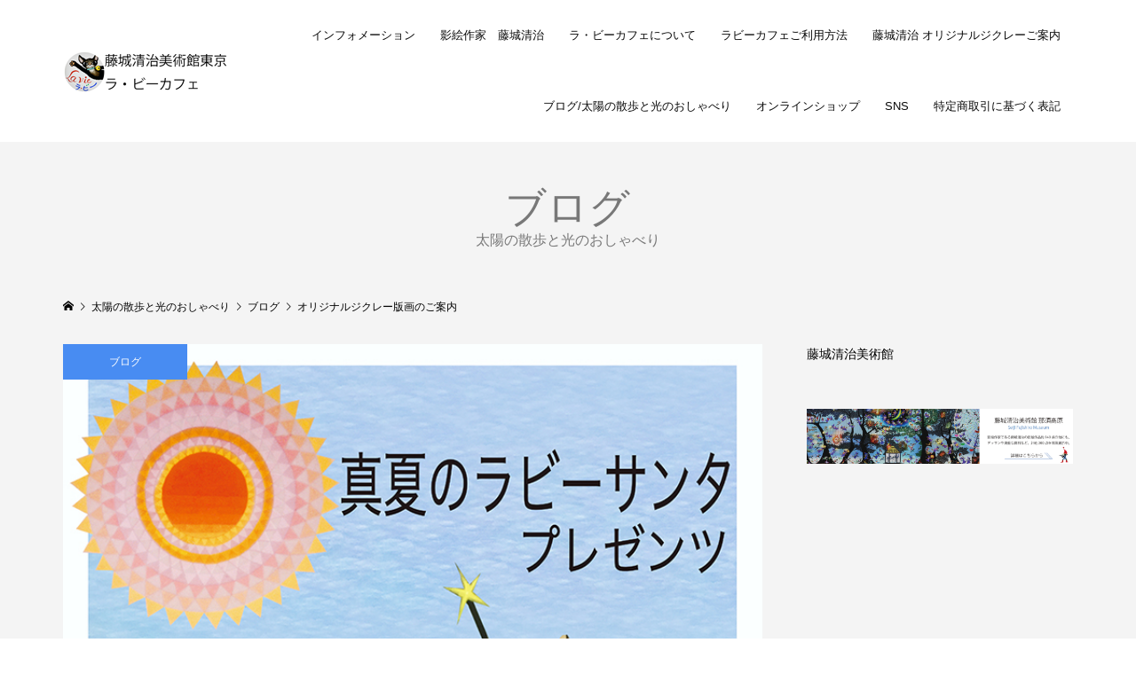

--- FILE ---
content_type: text/html; charset=UTF-8
request_url: https://www.seiji-aki-fujishiro-kobito.com/?p=2839
body_size: 50711
content:
<!DOCTYPE html>
<html lang="ja">
<head >
<meta charset="UTF-8">
<meta name="description" content="   牽牛子（朝顔）の花水蜜桃、西瓜、花火に、台風と ８月は 大忙しく、いつもであれば 楽しむ夏休みの月日も 、今年の夏は去年と違い、まだまだ間々ならないコロナウイルス禍に、皆様のお心もお疲れの事と存じます。">
<meta name="viewport" content="width=device-width">
<title>オリジナルジクレー版画のご案内 &#8211; 藤城清治美術館 ラ・ビーカフェ 東京</title>
<meta name='robots' content='max-image-preview:large' />
<link rel='dns-prefetch' href='//s.w.org' />
<link rel='stylesheet' id='wp-block-library-css'  href='https://www.seiji-aki-fujishiro-kobito.com/wp-includes/css/dist/block-library/style.min.css?ver=5.8.12' type='text/css' media='all' />
<link rel='stylesheet' id='famous-style-css'  href='https://www.seiji-aki-fujishiro-kobito.com/wp-content/themes/famous_tcd064/famous_tcd064/style.css?ver=1.2.2' type='text/css' media='all' />
<script type='text/javascript' src='https://www.seiji-aki-fujishiro-kobito.com/wp-includes/js/jquery/jquery.min.js?ver=3.6.0' id='jquery-core-js'></script>
<script type='text/javascript' src='https://www.seiji-aki-fujishiro-kobito.com/wp-includes/js/jquery/jquery-migrate.min.js?ver=3.3.2' id='jquery-migrate-js'></script>
<link rel="https://api.w.org/" href="https://www.seiji-aki-fujishiro-kobito.com/index.php?rest_route=/" /><link rel="alternate" type="application/json" href="https://www.seiji-aki-fujishiro-kobito.com/index.php?rest_route=/wp/v2/posts/2839" /><link rel="EditURI" type="application/rsd+xml" title="RSD" href="https://www.seiji-aki-fujishiro-kobito.com/xmlrpc.php?rsd" />
<link rel="wlwmanifest" type="application/wlwmanifest+xml" href="https://www.seiji-aki-fujishiro-kobito.com/wp-includes/wlwmanifest.xml" /> 
<meta name="generator" content="WordPress 5.8.12" />
<link rel="canonical" href="https://www.seiji-aki-fujishiro-kobito.com/?p=2839" />
<link rel='shortlink' href='https://www.seiji-aki-fujishiro-kobito.com/?p=2839' />
<link rel="alternate" type="application/json+oembed" href="https://www.seiji-aki-fujishiro-kobito.com/index.php?rest_route=%2Foembed%2F1.0%2Fembed&#038;url=https%3A%2F%2Fwww.seiji-aki-fujishiro-kobito.com%2F%3Fp%3D2839" />
<link rel="alternate" type="text/xml+oembed" href="https://www.seiji-aki-fujishiro-kobito.com/index.php?rest_route=%2Foembed%2F1.0%2Fembed&#038;url=https%3A%2F%2Fwww.seiji-aki-fujishiro-kobito.com%2F%3Fp%3D2839&#038;format=xml" />
<link rel="shortcut icon" href="https://www.seiji-aki-fujishiro-kobito.com/wp-content/uploads/2019/10/logo-e1570453171671.jpg">
<style>
.p-button:hover, .p-category-item:hover, .p-entry-works__pager .p-pager__item a:hover, .c-comment__form-submit:hover, c-comment__password-protected, .c-pw__btn--register, .c-pw__btn { background-color: #00a9ff; }
.c-comment__tab-item.is-active a, .c-comment__tab-item a:hover, .c-comment__tab-item.is-active p { background-color: #00a9ff; border-color: #00a9ff; }
.c-comment__tab-item.is-active a:after, .c-comment__tab-item.is-active p:after { border-top-color: #00a9ff; }
.p-breadcrumb__item a:hover, .p-social-nav a:hover, .p-gallery-modal__button:hover, .p-modal-cta__close:hover, .p-index-archive__item-category:hover, .p-widget-categories .toggle-children:hover, .p-widget .searchform #searchsubmit:hover, .p-widget-search .p-widget-search__submit:hover, .slick-arrow:hover { color: #488cf2; }
.p-button, .p-pagetop a, .p-category-item, .p-page-links > span, .p-pager__item .current, .p-page-links a:hover, .p-pager__item a:hover, .p-works-gallery__filter-item.is-active span, .slick-dots li.slick-active button, .slick-dots li:hover button { background-color: #488cf2; }
.p-headline, .p-widget__title { border-color: #488cf2; }
a:hover, .p-entry__body a:hover, .p-author__box a:hover, a:hover .p-article__title, .p-entry-nav a:hover, .p-works-gallery__filter-item:hover span, .p-entry__body .pb_simple_table a:hover { color: #780de2; }
.p-pagetop a:hover { background-color: #780de2; }
.p-entry__body a { color: #6845f7; }
body, input, textarea { font-family: "Segoe UI", Verdana, "游ゴシック", YuGothic, "Hiragino Kaku Gothic ProN", Meiryo, sans-serif; }
.p-logo, .p-page-header__title, .p-entry-works__title, .p-modal-cta__catch, .p-header-content__catch, .p-header-content__desc, .p-cb__item-headline, .p-index-about__image-label {
font-family: "Segoe UI", Verdana, "游ゴシック", YuGothic, "Hiragino Kaku Gothic ProN", Meiryo, sans-serif;
}
@-webkit-keyframes loading-square-loader {
	0% { box-shadow: 16px -8px rgba(255, 255, 255, 0), 32px 0 rgba(255, 255, 255, 0), 0 -16px rgba(255, 255, 255, 0), 16px -16px rgba(255, 255, 255, 0), 32px -16px rgba(255, 255, 255, 0), 0 -32px rgba(255, 255, 255, 0), 16px -32px rgba(255, 255, 255, 0), 32px -32px rgba(242, 205, 123, 0); }
	5% { box-shadow: 16px -8px rgba(255, 255, 255, 0), 32px 0 rgba(255, 255, 255, 0), 0 -16px rgba(255, 255, 255, 0), 16px -16px rgba(255, 255, 255, 0), 32px -16px rgba(255, 255, 255, 0), 0 -32px rgba(255, 255, 255, 0), 16px -32px rgba(255, 255, 255, 0), 32px -32px rgba(242, 205, 123, 0); }
	10% { box-shadow: 16px 0 rgba(255, 255, 255, 1), 32px -8px rgba(255, 255, 255, 0), 0 -16px rgba(255, 255, 255, 0), 16px -16px rgba(255, 255, 255, 0), 32px -16px rgba(255, 255, 255, 0), 0 -32px rgba(255, 255, 255, 0), 16px -32px rgba(255, 255, 255, 0), 32px -32px rgba(242, 205, 123, 0); }
	15% { box-shadow: 16px 0 rgba(255, 255, 255, 1), 32px 0 rgba(255, 255, 255, 1), 0 -24px rgba(255, 255, 255, 0), 16px -16px rgba(255, 255, 255, 0), 32px -16px rgba(255, 255, 255, 0), 0 -32px rgba(255, 255, 255, 0), 16px -32px rgba(255, 255, 255, 0), 32px -32px rgba(242, 205, 123, 0); }
	20% { box-shadow: 16px 0 rgba(255, 255, 255, 1), 32px 0 rgba(255, 255, 255, 1), 0 -16px rgba(255, 255, 255, 1), 16px -24px rgba(255, 255, 255, 0), 32px -16px rgba(255, 255, 255, 0), 0 -32px rgba(255, 255, 255, 0), 16px -32px rgba(255, 255, 255, 0), 32px -32px rgba(242, 205, 123, 0); }
	25% { box-shadow: 16px 0 rgba(255, 255, 255, 1), 32px 0 rgba(255, 255, 255, 1), 0 -16px rgba(255, 255, 255, 1), 16px -16px rgba(255, 255, 255, 1), 32px -24px rgba(255, 255, 255, 0), 0 -32px rgba(255, 255, 255, 0), 16px -32px rgba(255, 255, 255, 0), 32px -32px rgba(242, 205, 123, 0); }
	30% { box-shadow: 16px 0 rgba(255, 255, 255, 1), 32px 0 rgba(255, 255, 255, 1), 0 -16px rgba(255, 255, 255, 1), 16px -16px rgba(255, 255, 255, 1), 32px -16px rgba(255, 255, 255, 1), 0 -50px rgba(255, 255, 255, 0), 16px -32px rgba(255, 255, 255, 0), 32px -32px rgba(242, 205, 123, 0); }
	35% { box-shadow: 16px 0 rgba(255, 255, 255, 1), 32px 0 rgba(255, 255, 255, 1), 0 -16px rgba(255, 255, 255, 1), 16px -16px rgba(255, 255, 255, 1), 32px -16px rgba(255, 255, 255, 1), 0 -32px rgba(255, 255, 255, 1), 16px -50px rgba(255, 255, 255, 0), 32px -32px rgba(242, 205, 123, 0); }
	40% { box-shadow: 16px 0 rgba(255, 255, 255, 1), 32px 0 rgba(255, 255, 255, 1), 0 -16px rgba(255, 255, 255, 1), 16px -16px rgba(255, 255, 255, 1), 32px -16px rgba(255, 255, 255, 1), 0 -32px rgba(255, 255, 255, 1), 16px -32px rgba(255, 255, 255, 1), 32px -50px rgba(242, 205, 123, 0); }
	45%, 55% { box-shadow: 16px 0 rgba(255, 255, 255, 1), 32px 0 rgba(255, 255, 255, 1), 0 -16px rgba(255, 255, 255, 1), 16px -16px rgba(255, 255, 255, 1), 32px -16px rgba(255, 255, 255, 1), 0 -32px rgba(255, 255, 255, 1), 16px -32px rgba(255, 255, 255, 1), 32px -32px rgba(0, 141, 249, 1); }
	60% { box-shadow: 16px 8px rgba(255, 255, 255, 0), 32px 0 rgba(255, 255, 255, 1), 0 -16px rgba(255, 255, 255, 1), 16px -16px rgba(255, 255, 255, 1), 32px -16px rgba(255, 255, 255, 1), 0 -32px rgba(255, 255, 255, 1), 16px -32px rgba(255, 255, 255, 1), 32px -32px rgba(0, 141, 249, 1); }
	65% { box-shadow: 16px 8px rgba(255, 255, 255, 0), 32px 8px rgba(255, 255, 255, 0), 0 -16px rgba(255, 255, 255, 1), 16px -16px rgba(255, 255, 255, 1), 32px -16px rgba(255, 255, 255, 1), 0 -32px rgba(255, 255, 255, 1), 16px -32px rgba(255, 255, 255, 1), 32px -32px rgba(0, 141, 249, 1); }
	70% { box-shadow: 16px 8px rgba(255, 255, 255, 0), 32px 8px rgba(255, 255, 255, 0), 0 -8px rgba(255, 255, 255, 0), 16px -16px rgba(255, 255, 255, 1), 32px -16px rgba(255, 255, 255, 1), 0 -32px rgba(255, 255, 255, 1), 16px -32px rgba(255, 255, 255, 1), 32px -32px rgba(0, 141, 249, 1); }
	75% { box-shadow: 16px 8px rgba(255, 255, 255, 0), 32px 8px rgba(255, 255, 255, 0), 0 -8px rgba(255, 255, 255, 0), 16px -8px rgba(255, 255, 255, 0), 32px -16px rgba(255, 255, 255, 1), 0 -32px rgba(255, 255, 255, 1), 16px -32px rgba(255, 255, 255, 1), 32px -32px rgba(0, 141, 249, 1); }
	80% { box-shadow: 16px 8px rgba(255, 255, 255, 0), 32px 8px rgba(255, 255, 255, 0), 0 -8px rgba(255, 255, 255, 0), 16px -8px rgba(255, 255, 255, 0), 32px -8px rgba(255, 255, 255, 0), 0 -32px rgba(255, 255, 255, 1), 16px -32px rgba(255, 255, 255, 1), 32px -32px rgba(0, 141, 249, 1); }
	85% { box-shadow: 16px 8px rgba(255, 255, 255, 0), 32px 8px rgba(255, 255, 255, 0), 0 -8px rgba(255, 255, 255, 0), 16px -8px rgba(255, 255, 255, 0), 32px -8px rgba(255, 255, 255, 0), 0 -24px rgba(255, 255, 255, 0), 16px -32px rgba(255, 255, 255, 1), 32px -32px rgba(0, 141, 249, 1); }
	90% { box-shadow: 16px 8px rgba(255, 255, 255, 0), 32px 8px rgba(255, 255, 255, 0), 0 -8px rgba(255, 255, 255, 0), 16px -8px rgba(255, 255, 255, 0), 32px -8px rgba(255, 255, 255, 0), 0 -24px rgba(255, 255, 255, 0), 16px -24px rgba(255, 255, 255, 0), 32px -32px rgba(0, 141, 249, 1); }
	95%, 100% { box-shadow: 16px 8px rgba(255, 255, 255, 0), 32px 8px rgba(255, 255, 255, 0), 0 -8px rgba(255, 255, 255, 0), 16px -8px rgba(255, 255, 255, 0), 32px -8px rgba(255, 255, 255, 0), 0 -24px rgba(255, 255, 255, 0), 16px -24px rgba(255, 255, 255, 0), 32px -24px rgba(0, 141, 249, 0); }
}
@keyframes loading-square-loader {
	0% { box-shadow: 16px -8px rgba(255, 255, 255, 0), 32px 0 rgba(255, 255, 255, 0), 0 -16px rgba(255, 255, 255, 0), 16px -16px rgba(255, 255, 255, 0), 32px -16px rgba(255, 255, 255, 0), 0 -32px rgba(255, 255, 255, 0), 16px -32px rgba(255, 255, 255, 0), 32px -32px rgba(242, 205, 123, 0); }
	5% { box-shadow: 16px -8px rgba(255, 255, 255, 0), 32px 0 rgba(255, 255, 255, 0), 0 -16px rgba(255, 255, 255, 0), 16px -16px rgba(255, 255, 255, 0), 32px -16px rgba(255, 255, 255, 0), 0 -32px rgba(255, 255, 255, 0), 16px -32px rgba(255, 255, 255, 0), 32px -32px rgba(242, 205, 123, 0); }
	10% { box-shadow: 16px 0 rgba(255, 255, 255, 1), 32px -8px rgba(255, 255, 255, 0), 0 -16px rgba(255, 255, 255, 0), 16px -16px rgba(255, 255, 255, 0), 32px -16px rgba(255, 255, 255, 0), 0 -32px rgba(255, 255, 255, 0), 16px -32px rgba(255, 255, 255, 0), 32px -32px rgba(242, 205, 123, 0); }
	15% { box-shadow: 16px 0 rgba(255, 255, 255, 1), 32px 0 rgba(255, 255, 255, 1), 0 -24px rgba(255, 255, 255, 0), 16px -16px rgba(255, 255, 255, 0), 32px -16px rgba(255, 255, 255, 0), 0 -32px rgba(255, 255, 255, 0), 16px -32px rgba(255, 255, 255, 0), 32px -32px rgba(242, 205, 123, 0); }
	20% { box-shadow: 16px 0 rgba(255, 255, 255, 1), 32px 0 rgba(255, 255, 255, 1), 0 -16px rgba(255, 255, 255, 1), 16px -24px rgba(255, 255, 255, 0), 32px -16px rgba(255, 255, 255, 0), 0 -32px rgba(255, 255, 255, 0), 16px -32px rgba(255, 255, 255, 0), 32px -32px rgba(242, 205, 123, 0); }
	25% { box-shadow: 16px 0 rgba(255, 255, 255, 1), 32px 0 rgba(255, 255, 255, 1), 0 -16px rgba(255, 255, 255, 1), 16px -16px rgba(255, 255, 255, 1), 32px -24px rgba(255, 255, 255, 0), 0 -32px rgba(255, 255, 255, 0), 16px -32px rgba(255, 255, 255, 0), 32px -32px rgba(242, 205, 123, 0); }
	30% { box-shadow: 16px 0 rgba(255, 255, 255, 1), 32px 0 rgba(255, 255, 255, 1), 0 -16px rgba(255, 255, 255, 1), 16px -16px rgba(255, 255, 255, 1), 32px -16px rgba(255, 255, 255, 1), 0 -50px rgba(255, 255, 255, 0), 16px -32px rgba(255, 255, 255, 0), 32px -32px rgba(242, 205, 123, 0); }
	35% { box-shadow: 16px 0 rgba(255, 255, 255, 1), 32px 0 rgba(255, 255, 255, 1), 0 -16px rgba(255, 255, 255, 1), 16px -16px rgba(255, 255, 255, 1), 32px -16px rgba(255, 255, 255, 1), 0 -32px rgba(255, 255, 255, 1), 16px -50px rgba(255, 255, 255, 0), 32px -32px rgba(242, 205, 123, 0); }
	40% { box-shadow: 16px 0 rgba(255, 255, 255, 1), 32px 0 rgba(255, 255, 255, 1), 0 -16px rgba(255, 255, 255, 1), 16px -16px rgba(255, 255, 255, 1), 32px -16px rgba(255, 255, 255, 1), 0 -32px rgba(255, 255, 255, 1), 16px -32px rgba(255, 255, 255, 1), 32px -50px rgba(242, 205, 123, 0); }
	45%, 55% { box-shadow: 16px 0 rgba(255, 255, 255, 1), 32px 0 rgba(255, 255, 255, 1), 0 -16px rgba(255, 255, 255, 1), 16px -16px rgba(255, 255, 255, 1), 32px -16px rgba(255, 255, 255, 1), 0 -32px rgba(255, 255, 255, 1), 16px -32px rgba(255, 255, 255, 1), 32px -32px rgba(0, 141, 249, 1); }
	60% { box-shadow: 16px 8px rgba(255, 255, 255, 0), 32px 0 rgba(255, 255, 255, 1), 0 -16px rgba(255, 255, 255, 1), 16px -16px rgba(255, 255, 255, 1), 32px -16px rgba(255, 255, 255, 1), 0 -32px rgba(255, 255, 255, 1), 16px -32px rgba(255, 255, 255, 1), 32px -32px rgba(0, 141, 249, 1); }
	65% { box-shadow: 16px 8px rgba(255, 255, 255, 0), 32px 8px rgba(255, 255, 255, 0), 0 -16px rgba(255, 255, 255, 1), 16px -16px rgba(255, 255, 255, 1), 32px -16px rgba(255, 255, 255, 1), 0 -32px rgba(255, 255, 255, 1), 16px -32px rgba(255, 255, 255, 1), 32px -32px rgba(0, 141, 249, 1); }
	70% { box-shadow: 16px 8px rgba(255, 255, 255, 0), 32px 8px rgba(255, 255, 255, 0), 0 -8px rgba(255, 255, 255, 0), 16px -16px rgba(255, 255, 255, 1), 32px -16px rgba(255, 255, 255, 1), 0 -32px rgba(255, 255, 255, 1), 16px -32px rgba(255, 255, 255, 1), 32px -32px rgba(0, 141, 249, 1); }
	75% { box-shadow: 16px 8px rgba(255, 255, 255, 0), 32px 8px rgba(255, 255, 255, 0), 0 -8px rgba(255, 255, 255, 0), 16px -8px rgba(255, 255, 255, 0), 32px -16px rgba(255, 255, 255, 1), 0 -32px rgba(255, 255, 255, 1), 16px -32px rgba(255, 255, 255, 1), 32px -32px rgba(0, 141, 249, 1); }
	80% { box-shadow: 16px 8px rgba(255, 255, 255, 0), 32px 8px rgba(255, 255, 255, 0), 0 -8px rgba(255, 255, 255, 0), 16px -8px rgba(255, 255, 255, 0), 32px -8px rgba(255, 255, 255, 0), 0 -32px rgba(255, 255, 255, 1), 16px -32px rgba(255, 255, 255, 1), 32px -32px rgba(0, 141, 249, 1); }
	85% { box-shadow: 16px 8px rgba(255, 255, 255, 0), 32px 8px rgba(255, 255, 255, 0), 0 -8px rgba(255, 255, 255, 0), 16px -8px rgba(255, 255, 255, 0), 32px -8px rgba(255, 255, 255, 0), 0 -24px rgba(255, 255, 255, 0), 16px -32px rgba(255, 255, 255, 1), 32px -32px rgba(0, 141, 249, 1); }
	90% { box-shadow: 16px 8px rgba(255, 255, 255, 0), 32px 8px rgba(255, 255, 255, 0), 0 -8px rgba(255, 255, 255, 0), 16px -8px rgba(255, 255, 255, 0), 32px -8px rgba(255, 255, 255, 0), 0 -24px rgba(255, 255, 255, 0), 16px -24px rgba(255, 255, 255, 0), 32px -32px rgba(0, 141, 249, 1); }
	95%, 100% { box-shadow: 16px 8px rgba(255, 255, 255, 0), 32px 8px rgba(255, 255, 255, 0), 0 -8px rgba(255, 255, 255, 0), 16px -8px rgba(255, 255, 255, 0), 32px -8px rgba(255, 255, 255, 0), 0 -24px rgba(255, 255, 255, 0), 16px -24px rgba(255, 255, 255, 0), 32px -24px rgba(0, 141, 249, 0); }
}
.c-load--type2:before { box-shadow: 16px 0 0 rgba(255, 255, 255, 1), 32px 0 0 rgba(255, 255, 255, 1), 0 -16px 0 rgba(255, 255, 255, 1), 16px -16px 0 rgba(255, 255, 255, 1), 32px -16px 0 rgba(255, 255, 255, 1), 0 -32px rgba(255, 255, 255, 1), 16px -32px rgba(255, 255, 255, 1), 32px -32px rgba(0, 141, 249, 0); }
.c-load--type2:after { background-color: rgba(0, 141, 249, 1); }
.p-hover-effect--type1:hover img { -webkit-transform: scale(1.2); -moz-transform: scale(1.2); -ms-transform: scale(1.2); transform: scale(1.2); }
.p-hover-effect--type2 img { margin-left: -8px; }
.p-hover-effect--type2:hover img { margin-left: 8px; }
.p-hover-effect--type2:hover .p-hover-effect__image { background: #000000; }
.p-hover-effect--type2:hover img { opacity: 0.5 }
.p-hover-effect--type3:hover .p-hover-effect__image { background: #ffffff; }
.p-hover-effect--type3:hover img { opacity: 0.5; }
.p-entry__title { font-size: 30px; }
.p-entry__title, .p-article-post__title { color: #000000; }
.p-entry__body { font-size: 14px; }
.p-entry__body, .p-entry__body .pb_simple_table a { color: #000000; }
.p-entry-information__title { font-size: 30px; }
.p-entry-information__title, .p-article-information__title { color: #000000; }
.p-entry-information__body, .p-entry-information__body .pb_simple_table a { color: #000000; font-size: 16px; }
.p-entry-works__title { color: #000000; font-size: 40px; }
.p-entry-works__body { color: #000000; font-size: 14px; }
.p-gallery-modal__overlay { background: rgba(0, 0, 0, 0.5); }
.p-article-voice__title { color: #000000; font-size: 16px; }
.p-entry-voice__body { color: #000000; font-size: 14px; }
.l-header__bar { background: rgba(255, 255, 255, 1); }
body.l-header__fix .is-header-fixed .l-header__bar { background: rgba(255, 255, 255, 0.8); }
.p-header__logo--text { font-size: 20px; }
.p-footer__logo--text { font-size: 30px; }
.l-header a, .p-global-nav a { color: #0a0a0a; }
.p-global-nav .sub-menu { background-color: #000000; }
.p-global-nav .sub-menu a { color: #ffffff; }
.p-global-nav .sub-menu a:hover, .p-global-nav .sub-menu .current-menu-item > a { background-color: #00c9e8; color: #ffffff; }
.p-footer-info, .p-footer__logo--text a { color: #000000; }
.p-footer-info.has-bg-image::after { background-color: rgba(255,255,255, 0.6); }
.p-footer-info__desc { font-size: 15px; }
.p-footer-info .p-social-nav a { color: #ffffff; }
.p-footer-info .p-social-nav a:hover { color: #00e5e1; }
.p-footer-nav__container { background-color: #ffffff; }
.p-footer-nav, .p-footer-nav li a { color: #000000; }
.p-footer-nav li a:hover { color: #666666; }
.p-copyright { background-color: #000000; color: #ffffff; }
@media (min-width: 1200px) {
	.p-global-nav a:hover, .p-global-nav > li:hover > a, .p-global-nav > li.current-menu-item > a, .p-global-nav > li.is-active > a { color: #00c9e8; }
}
@media only screen and (max-width: 1199px) {
	.l-header__bar { background-color: rgba(255, 255, 255, 1); }
	.p-header__logo--text { font-size: 20px; }
	.p-global-nav { background-color: rgba(0,0,0, 1); }
	.p-global-nav a { color: #ffffff; }
	.p-global-nav a:hover, .p-global-nav .current-menu-item > a { background-color: rgba(0,201,232, 1); color: #ffffff; }
}
@media only screen and (max-width: 991px) {
	.p-footer__logo--text { font-size: 24px; }
	.p-footer-info__desc { font-size: 15px; }
	.p-entry__title { font-size: 18px; }
	.p-entry__body { font-size: 14px; }
	.p-entry-information__title { font-size: 18px; }
	.p-entry-information__body { font-size: 14px; }
	.p-entry-works__title { font-size: 34px; }
	.p-entry-works__body { font-size: 14px; }
	.p-article-voice__title { font-size: 16px; }
	.p-entry-voice__body { font-size: 14px; }
}
@media only screen and (max-width: 767px) {
	@-webkit-keyframes loading-square-loader {
		0% { box-shadow: 10px -5px rgba(255, 255, 255, 0), 20px 0 rgba(255, 255, 255, 0), 0 -10px rgba(255, 255, 255, 0), 10px -10px rgba(255, 255, 255, 0), 20px -10px rgba(255, 255, 255, 0), 0 -20px rgba(255, 255, 255, 0), 10px -20px rgba(255, 255, 255, 0), 20px -20px rgba(242, 205, 123, 0); }
		5% { box-shadow: 10px -5px rgba(255, 255, 255, 0), 20px 0 rgba(255, 255, 255, 0), 0 -10px rgba(255, 255, 255, 0), 10px -10px rgba(255, 255, 255, 0), 20px -10px rgba(255, 255, 255, 0), 0 -20px rgba(255, 255, 255, 0), 10px -20px rgba(255, 255, 255, 0), 20px -20px rgba(242, 205, 123, 0); }
		10% { box-shadow: 10px 0 rgba(255, 255, 255, 1), 20px -5px rgba(255, 255, 255, 0), 0 -10px rgba(255, 255, 255, 0), 10px -10px rgba(255, 255, 255, 0), 20px -10px rgba(255, 255, 255, 0), 0 -20px rgba(255, 255, 255, 0), 10px -20px rgba(255, 255, 255, 0), 20px -20px rgba(242, 205, 123, 0); }
		15% { box-shadow: 10px 0 rgba(255, 255, 255, 1), 20px 0 rgba(255, 255, 255, 1), 0 -15px rgba(255, 255, 255, 0), 10px -10px rgba(255, 255, 255, 0), 20px -10px rgba(255, 255, 255, 0), 0 -20px rgba(255, 255, 255, 0), 10px -20px rgba(255, 255, 255, 0), 20px -20px rgba(242, 205, 123, 0); }
		20% { box-shadow: 10px 0 rgba(255, 255, 255, 1), 20px 0 rgba(255, 255, 255, 1), 0 -10px rgba(255, 255, 255, 1), 10px -15px rgba(255, 255, 255, 0), 20px -10px rgba(255, 255, 255, 0), 0 -20px rgba(255, 255, 255, 0), 10px -20px rgba(255, 255, 255, 0), 20px -20px rgba(242, 205, 123, 0); }
		25% { box-shadow: 10px 0 rgba(255, 255, 255, 1), 20px 0 rgba(255, 255, 255, 1), 0 -10px rgba(255, 255, 255, 1), 10px -10px rgba(255, 255, 255, 1), 20px -15px rgba(255, 255, 255, 0), 0 -20px rgba(255, 255, 255, 0), 10px -20px rgba(255, 255, 255, 0), 20px -20px rgba(242, 205, 123, 0); }
		30% { box-shadow: 10px 0 rgba(255, 255, 255, 1), 20px 0 rgba(255, 255, 255, 1), 0 -10px rgba(255, 255, 255, 1), 10px -10px rgba(255, 255, 255, 1), 20px -10px rgba(255, 255, 255, 1), 0 -50px rgba(255, 255, 255, 0), 10px -20px rgba(255, 255, 255, 0), 20px -20px rgba(242, 205, 123, 0); }
		35% { box-shadow: 10px 0 rgba(255, 255, 255, 1), 20px 0 rgba(255, 255, 255, 1), 0 -10px rgba(255, 255, 255, 1), 10px -10px rgba(255, 255, 255, 1), 20px -10px rgba(255, 255, 255, 1), 0 -20px rgba(255, 255, 255, 1), 10px -50px rgba(255, 255, 255, 0), 20px -20px rgba(242, 205, 123, 0); }
		40% { box-shadow: 10px 0 rgba(255, 255, 255, 1), 20px 0 rgba(255, 255, 255, 1), 0 -10px rgba(255, 255, 255, 1), 10px -10px rgba(255, 255, 255, 1), 20px -10px rgba(255, 255, 255, 1), 0 -20px rgba(255, 255, 255, 1), 10px -20px rgba(255, 255, 255, 1), 20px -50px rgba(242, 205, 123, 0); }
		45%, 55% { box-shadow: 10px 0 rgba(255, 255, 255, 1), 20px 0 rgba(255, 255, 255, 1), 0 -10px rgba(255, 255, 255, 1), 10px -10px rgba(255, 255, 255, 1), 20px -10px rgba(255, 255, 255, 1), 0 -20px rgba(255, 255, 255, 1), 10px -20px rgba(255, 255, 255, 1), 20px -20px rgba(0, 141, 249, 1); }
		60% { box-shadow: 10px 5px rgba(255, 255, 255, 0), 20px 0 rgba(255, 255, 255, 1), 0 -10px rgba(255, 255, 255, 1), 10px -10px rgba(255, 255, 255, 1), 20px -10px rgba(255, 255, 255, 1), 0 -20px rgba(255, 255, 255, 1), 10px -20px rgba(255, 255, 255, 1), 20px -20px rgba(0, 141, 249, 1); }
		65% { box-shadow: 10px 5px rgba(255, 255, 255, 0), 20px 5px rgba(255, 255, 255, 0), 0 -10px rgba(255, 255, 255, 1), 10px -10px rgba(255, 255, 255, 1), 20px -10px rgba(255, 255, 255, 1), 0 -20px rgba(255, 255, 255, 1), 10px -20px rgba(255, 255, 255, 1), 20px -20px rgba(0, 141, 249, 1); }
		70% { box-shadow: 10px 5px rgba(255, 255, 255, 0), 20px 5px rgba(255, 255, 255, 0), 0 -5px rgba(255, 255, 255, 0), 10px -10px rgba(255, 255, 255, 1), 20px -10px rgba(255, 255, 255, 1), 0 -20px rgba(255, 255, 255, 1), 10px -20px rgba(255, 255, 255, 1), 20px -20px rgba(0, 141, 249, 1); }
		75% { box-shadow: 10px 5px rgba(255, 255, 255, 0), 20px 5px rgba(255, 255, 255, 0), 0 -5px rgba(255, 255, 255, 0), 10px -5px rgba(255, 255, 255, 0), 20px -10px rgba(255, 255, 255, 1), 0 -20px rgba(255, 255, 255, 1), 10px -20px rgba(255, 255, 255, 1), 20px -20px rgba(0, 141, 249, 1); }
		80% { box-shadow: 10px 5px rgba(255, 255, 255, 0), 20px 5px rgba(255, 255, 255, 0), 0 -5px rgba(255, 255, 255, 0), 10px -5px rgba(255, 255, 255, 0), 20px -5px rgba(255, 255, 255, 0), 0 -20px rgba(255, 255, 255, 1), 10px -20px rgba(255, 255, 255, 1), 20px -20px rgba(0, 141, 249, 1); }
		85% { box-shadow: 10px 5px rgba(255, 255, 255, 0), 20px 5px rgba(255, 255, 255, 0), 0 -5px rgba(255, 255, 255, 0), 10px -5px rgba(255, 255, 255, 0), 20px -5px rgba(255, 255, 255, 0), 0 -15px rgba(255, 255, 255, 0), 10px -20px rgba(255, 255, 255, 1), 20px -20px rgba(0, 141, 249, 1); }
		90% { box-shadow: 10px 5px rgba(255, 255, 255, 0), 20px 5px rgba(255, 255, 255, 0), 0 -5px rgba(255, 255, 255, 0), 10px -5px rgba(255, 255, 255, 0), 20px -5px rgba(255, 255, 255, 0), 0 -15px rgba(255, 255, 255, 0), 10px -15px rgba(255, 255, 255, 0), 20px -20px rgba(0, 141, 249, 1); }
		95%, 100% { box-shadow: 10px 5px rgba(255, 255, 255, 0), 20px 5px rgba(255, 255, 255, 0), 0 -5px rgba(255, 255, 255, 0), 10px -5px rgba(255, 255, 255, 0), 20px -5px rgba(255, 255, 255, 0), 0 -15px rgba(255, 255, 255, 0), 10px -15px rgba(255, 255, 255, 0), 20px -15px rgba(0, 141, 249, 0); }
	}
	@keyframes loading-square-loader {
		0% { box-shadow: 10px -5px rgba(255, 255, 255, 0), 20px 0 rgba(255, 255, 255, 0), 0 -10px rgba(255, 255, 255, 0), 10px -10px rgba(255, 255, 255, 0), 20px -10px rgba(255, 255, 255, 0), 0 -20px rgba(255, 255, 255, 0), 10px -20px rgba(255, 255, 255, 0), 20px -20px rgba(242, 205, 123, 0); }
		5% { box-shadow: 10px -5px rgba(255, 255, 255, 0), 20px 0 rgba(255, 255, 255, 0), 0 -10px rgba(255, 255, 255, 0), 10px -10px rgba(255, 255, 255, 0), 20px -10px rgba(255, 255, 255, 0), 0 -20px rgba(255, 255, 255, 0), 10px -20px rgba(255, 255, 255, 0), 20px -20px rgba(242, 205, 123, 0); }
		10% { box-shadow: 10px 0 rgba(255, 255, 255, 1), 20px -5px rgba(255, 255, 255, 0), 0 -10px rgba(255, 255, 255, 0), 10px -10px rgba(255, 255, 255, 0), 20px -10px rgba(255, 255, 255, 0), 0 -20px rgba(255, 255, 255, 0), 10px -20px rgba(255, 255, 255, 0), 20px -20px rgba(242, 205, 123, 0); }
		15% { box-shadow: 10px 0 rgba(255, 255, 255, 1), 20px 0 rgba(255, 255, 255, 1), 0 -15px rgba(255, 255, 255, 0), 10px -10px rgba(255, 255, 255, 0), 20px -10px rgba(255, 255, 255, 0), 0 -20px rgba(255, 255, 255, 0), 10px -20px rgba(255, 255, 255, 0), 20px -20px rgba(242, 205, 123, 0); }
		20% { box-shadow: 10px 0 rgba(255, 255, 255, 1), 20px 0 rgba(255, 255, 255, 1), 0 -10px rgba(255, 255, 255, 1), 10px -15px rgba(255, 255, 255, 0), 20px -10px rgba(255, 255, 255, 0), 0 -20px rgba(255, 255, 255, 0), 10px -20px rgba(255, 255, 255, 0), 20px -20px rgba(242, 205, 123, 0); }
		25% { box-shadow: 10px 0 rgba(255, 255, 255, 1), 20px 0 rgba(255, 255, 255, 1), 0 -10px rgba(255, 255, 255, 1), 10px -10px rgba(255, 255, 255, 1), 20px -15px rgba(255, 255, 255, 0), 0 -20px rgba(255, 255, 255, 0), 10px -20px rgba(255, 255, 255, 0), 20px -20px rgba(242, 205, 123, 0); }
		30% { box-shadow: 10px 0 rgba(255, 255, 255, 1), 20px 0 rgba(255, 255, 255, 1), 0 -10px rgba(255, 255, 255, 1), 10px -10px rgba(255, 255, 255, 1), 20px -10px rgba(255, 255, 255, 1), 0 -50px rgba(255, 255, 255, 0), 10px -20px rgba(255, 255, 255, 0), 20px -20px rgba(242, 205, 123, 0); }
		35% { box-shadow: 10px 0 rgba(255, 255, 255, 1), 20px 0 rgba(255, 255, 255, 1), 0 -10px rgba(255, 255, 255, 1), 10px -10px rgba(255, 255, 255, 1), 20px -10px rgba(255, 255, 255, 1), 0 -20px rgba(255, 255, 255, 1), 10px -50px rgba(255, 255, 255, 0), 20px -20px rgba(242, 205, 123, 0); }
		40% { box-shadow: 10px 0 rgba(255, 255, 255, 1), 20px 0 rgba(255, 255, 255, 1), 0 -10px rgba(255, 255, 255, 1), 10px -10px rgba(255, 255, 255, 1), 20px -10px rgba(255, 255, 255, 1), 0 -20px rgba(255, 255, 255, 1), 10px -20px rgba(255, 255, 255, 1), 20px -50px rgba(242, 205, 123, 0); }
		45%, 55% { box-shadow: 10px 0 rgba(255, 255, 255, 1), 20px 0 rgba(255, 255, 255, 1), 0 -10px rgba(255, 255, 255, 1), 10px -10px rgba(255, 255, 255, 1), 20px -10px rgba(255, 255, 255, 1), 0 -20px rgba(255, 255, 255, 1), 10px -20px rgba(255, 255, 255, 1), 20px -20px rgba(0, 141, 249, 1); }
		60% { box-shadow: 10px 5px rgba(255, 255, 255, 0), 20px 0 rgba(255, 255, 255, 1), 0 -10px rgba(255, 255, 255, 1), 10px -10px rgba(255, 255, 255, 1), 20px -10px rgba(255, 255, 255, 1), 0 -20px rgba(255, 255, 255, 1), 10px -20px rgba(255, 255, 255, 1), 20px -20px rgba(0, 141, 249, 1); }
		65% { box-shadow: 10px 5px rgba(255, 255, 255, 0), 20px 5px rgba(255, 255, 255, 0), 0 -10px rgba(255, 255, 255, 1), 10px -10px rgba(255, 255, 255, 1), 20px -10px rgba(255, 255, 255, 1), 0 -20px rgba(255, 255, 255, 1), 10px -20px rgba(255, 255, 255, 1), 20px -20px rgba(0, 141, 249, 1); }
		70% { box-shadow: 10px 5px rgba(255, 255, 255, 0), 20px 5px rgba(255, 255, 255, 0), 0 -5px rgba(255, 255, 255, 0), 10px -10px rgba(255, 255, 255, 1), 20px -10px rgba(255, 255, 255, 1), 0 -20px rgba(255, 255, 255, 1), 10px -20px rgba(255, 255, 255, 1), 20px -20px rgba(0, 141, 249, 1); }
		75% { box-shadow: 10px 5px rgba(255, 255, 255, 0), 20px 5px rgba(255, 255, 255, 0), 0 -5px rgba(255, 255, 255, 0), 10px -5px rgba(255, 255, 255, 0), 20px -10px rgba(255, 255, 255, 1), 0 -20px rgba(255, 255, 255, 1), 10px -20px rgba(255, 255, 255, 1), 20px -20px rgba(0, 141, 249, 1); }
		80% { box-shadow: 10px 5px rgba(255, 255, 255, 0), 20px 5px rgba(255, 255, 255, 0), 0 -5px rgba(255, 255, 255, 0), 10px -5px rgba(255, 255, 255, 0), 20px -5px rgba(255, 255, 255, 0), 0 -20px rgba(255, 255, 255, 1), 10px -20px rgba(255, 255, 255, 1), 20px -20px rgba(0, 141, 249, 1); }
		85% { box-shadow: 10px 5px rgba(255, 255, 255, 0), 20px 5px rgba(255, 255, 255, 0), 0 -5px rgba(255, 255, 255, 0), 10px -5px rgba(255, 255, 255, 0), 20px -5px rgba(255, 255, 255, 0), 0 -15px rgba(255, 255, 255, 0), 10px -20px rgba(255, 255, 255, 1), 20px -20px rgba(0, 141, 249, 1); }
		90% { box-shadow: 10px 5px rgba(255, 255, 255, 0), 20px 5px rgba(255, 255, 255, 0), 0 -5px rgba(255, 255, 255, 0), 10px -5px rgba(255, 255, 255, 0), 20px -5px rgba(255, 255, 255, 0), 0 -15px rgba(255, 255, 255, 0), 10px -15px rgba(255, 255, 255, 0), 20px -20px rgba(0, 141, 249, 1); }
		95%, 100% { box-shadow: 10px 5px rgba(255, 255, 255, 0), 20px 5px rgba(255, 255, 255, 0), 0 -5px rgba(255, 255, 255, 0), 10px -5px rgba(255, 255, 255, 0), 20px -5px rgba(255, 255, 255, 0), 0 -15px rgba(255, 255, 255, 0), 10px -15px rgba(255, 255, 255, 0), 20px -15px rgba(0, 141, 249, 0); }
	}
	.c-load--type2:before { box-shadow: 10px 0 0 rgba(255, 255, 255, 1), 20px 0 0 rgba(255, 255, 255, 1), 0 -10px 0 rgba(255, 255, 255, 1), 10px -10px 0 rgba(255, 255, 255, 1), 20px -10px 0 rgba(255, 255, 255, 1), 0 -20px rgba(255, 255, 255, 1), 10px -20px rgba(255, 255, 255, 1), 20px -20px rgba(0, 141, 249, 0); }
}
</style>
<style type="text/css">

</style>
<link rel="icon" href="https://www.seiji-aki-fujishiro-kobito.com/wp-content/uploads/2020/07/軽_ラビカフェロゴlabicafe_img-1-150x150.png" sizes="32x32" />
<link rel="icon" href="https://www.seiji-aki-fujishiro-kobito.com/wp-content/uploads/2020/07/軽_ラビカフェロゴlabicafe_img-1-250x250.png" sizes="192x192" />
<link rel="apple-touch-icon" href="https://www.seiji-aki-fujishiro-kobito.com/wp-content/uploads/2020/07/軽_ラビカフェロゴlabicafe_img-1-250x250.png" />
<meta name="msapplication-TileImage" content="https://www.seiji-aki-fujishiro-kobito.com/wp-content/uploads/2020/07/軽_ラビカフェロゴlabicafe_img-1-300x300.png" />
		<style type="text/css" id="wp-custom-css">
			.cform th {
	font-size: 14px;
	width: 20%; /*変なところで改行される場合はここの数字を変更します。*/
	border-bottom: solid 1px #d6d6d6;
	padding: 10px 0 10px 15px;
	font-weight: normal;
}

.cform td {
	font-size: 14px;
	line-height: 150%;
	border-bottom: solid 1px #d6d6d6;
	padding: 10px 5px;
}

.cform {
	width: 100%;
	margin: auto;
}

.cform [type=submit] {
	display: inline-block;
	font-size: 20px;
	padding: 10px 30px;
	text-decoration: none;
	background: #ff8f00;
	color: #FFF;
	border-bottom: solid 4px #B17C00;
	border-radius: 3px;
}

.cform option,
.cform textarea,
.cform input[type=text],
.cform input[type=email],
.cform input[type=search],
.cform input[type=url] {
	width: 100%;
}

.required-srt {
	font-size: 8pt;
	padding: 5px;
	background: #ce0000;
	color: #fff;
	border-radius: 3px;
	margin-left: 10px;
	vertical-align: middle;
}

@media only screen and (max-width:767px) {
	.cform th,
	.cform td {
		width: 100%;
		display: block;
		border-top: none;
	}
}

.submit-btn input {
	background: #00142c;
	width: 60%;
	max-width: 550px;
	min-width: 220px;
	margin: 30px auto;
	display: block;
	border: 1px #00142c solid;
	text-align: center;
	padding: 5px;
	color: #fff;
	transition: all 0.4s ease;
}

.submit-btn input:hover {
	background: #fff;
	color: #00142c;
}		</style>
		<script src="//ajax.googleapis.com/ajax/libs/jquery/1.10.2/jquery.min.js"></script>
<script type="text/javascript" src="https://www.seiji-aki-fujishiro-kobito.com/wp-content/themes/famous_tcd064/famous_tcd064/js/a.js"></script>
<script type="text/javascript" src="https://www.seiji-aki-fujishiro-kobito.com/wp-content/themes/famous_tcd064/famous_tcd064/js/b.js"></script>
	<script src="https://www.seiji-aki-fujishiro-kobito.com/wp-content/themes/famous_tcd064/famous_tcd064/js/jquery.rwdImageMaps.min.js"></script>
	<script>
$(document).ready(function(e) {
    $('img[usemap]').rwdImageMaps();
});
</script>

</head>
<body class="post-template-default single single-post postid-2839 single-format-standard l-sidebar--type2 l-header--type2 l-header--type2--mobile l-header__fix l-header__fix--mobile">
<div id="site_loader_overlay">
	<div id="site_loader_animation" class="c-load--type2">
	</div>
</div>
<header id="js-header" class="l-header">
	<div class="l-header__bar p-header__bar">
		<div class="p-header__bar__inner l-inner">
			<div class="p-logo p-header__logo">
				<a href="https://www.seiji-aki-fujishiro-kobito.com/"><img src="https://www.seiji-aki-fujishiro-kobito.com/wp-content/uploads/2019/11/lavie_logo-1.png" alt="藤城清治美術館 ラ・ビーカフェ 東京"></a>
			</div>
			<div class="p-logo p-header__logo--mobile">
				<a href="https://www.seiji-aki-fujishiro-kobito.com/"><img src="https://www.seiji-aki-fujishiro-kobito.com/wp-content/uploads/2019/10/logo-e1570453171671.jpg" alt="藤城清治美術館 ラ・ビーカフェ 東京"></a>
			</div>
			<a href="#" id="js-menu-button" class="p-menu-button c-menu-button"></a>
<nav class="p-global-nav__container"><ul id="js-global-nav" class="p-global-nav"><li id="menu-item-2978" class="menu-item menu-item-type-custom menu-item-object-custom menu-item-2978"><a href="https://www.seiji-aki-fujishiro-kobito.com/?post_type=information">インフォメーション<span></span></a></li>
<li id="menu-item-2928" class="menu-item menu-item-type-post_type menu-item-object-page menu-item-has-children menu-item-2928"><a href="https://www.seiji-aki-fujishiro-kobito.com/?page_id=9">影絵作家　藤城清治<span></span></a>
<ul class="sub-menu">
	<li id="menu-item-2940" class="menu-item menu-item-type-post_type menu-item-object-page menu-item-2940"><a href="https://www.seiji-aki-fujishiro-kobito.com/?page_id=42">光の芸術家 影絵作家 藤城清治<span></span></a></li>
	<li id="menu-item-2941" class="menu-item menu-item-type-post_type menu-item-object-page menu-item-2941"><a href="https://www.seiji-aki-fujishiro-kobito.com/?page_id=779">制作風景<span></span></a></li>
</ul>
</li>
<li id="menu-item-2936" class="menu-item menu-item-type-post_type menu-item-object-page menu-item-2936"><a href="https://www.seiji-aki-fujishiro-kobito.com/?page_id=11">ラ・ビーカフェについて<span></span></a></li>
<li id="menu-item-2939" class="menu-item menu-item-type-post_type menu-item-object-page menu-item-2939"><a href="https://www.seiji-aki-fujishiro-kobito.com/?page_id=793">ラビーカフェご利用方法<span></span></a></li>
<li id="menu-item-2981" class="menu-item menu-item-type-post_type menu-item-object-page menu-item-2981"><a href="https://www.seiji-aki-fujishiro-kobito.com/?page_id=18">藤城清治 オリジナルジクレーご案内<span></span></a></li>
<li id="menu-item-2979" class="menu-item menu-item-type-custom menu-item-object-custom menu-item-2979"><a href="https://www.seiji-aki-fujishiro-kobito.com/?cat=7">ブログ/太陽の散歩と光のおしゃべり<span></span></a></li>
<li id="menu-item-3426" class="menu-item menu-item-type-post_type menu-item-object-page menu-item-3426"><a href="https://www.seiji-aki-fujishiro-kobito.com/?page_id=3424">オンラインショップ<span></span></a></li>
<li id="menu-item-3951" class="menu-item menu-item-type-post_type menu-item-object-page menu-item-3951"><a href="https://www.seiji-aki-fujishiro-kobito.com/?page_id=3949">SNS<span></span></a></li>
<li id="menu-item-3010" class="menu-item menu-item-type-post_type menu-item-object-page menu-item-has-children menu-item-3010"><a href="https://www.seiji-aki-fujishiro-kobito.com/?page_id=3007">特定商取引に基づく表記<span></span></a>
<ul class="sub-menu">
	<li id="menu-item-2933" class="menu-item menu-item-type-post_type menu-item-object-page menu-item-2933"><a href="https://www.seiji-aki-fujishiro-kobito.com/?page_id=692">サイトポリシー<span></span></a></li>
</ul>
</li>
</ul></nav>		</div>
	</div>
	
</header>
<main class="l-main">
	<header id="js-page-header" class="p-page-header">
		<div class="p-page-header__inner l-inner">
			<h1 class="p-page-header__title">ブログ</h1>
			<p class="p-page-header__desc">太陽の散歩と光のおしゃべり</p>
		</div>
	</header>
	<div class="p-breadcrumb c-breadcrumb">
		<ul class="p-breadcrumb__inner c-breadcrumb__inner l-inner" itemscope itemtype="http://schema.org/BreadcrumbList">
			<li class="p-breadcrumb__item c-breadcrumb__item p-breadcrumb__item--home c-breadcrumb__item--home" itemprop="itemListElement" itemscope itemtype="http://schema.org/ListItem">
				<a href="https://www.seiji-aki-fujishiro-kobito.com/" itemscope itemtype="http://schema.org/Thing" itemprop="item"><span itemprop="name">HOME</span></a>
				<meta itemprop="position" content="1" />
			</li>
			<li class="p-breadcrumb__item c-breadcrumb__item" itemprop="itemListElement" itemscope itemtype="http://schema.org/ListItem">
				<a href="https://www.seiji-aki-fujishiro-kobito.com" itemscope itemtype="http://schema.org/Thing" itemprop="item">
					<span itemprop="name">太陽の散歩と光のおしゃべり</span>
				</a>
				<meta itemprop="position" content="2" />
			</li>
			<li class="p-breadcrumb__item c-breadcrumb__item" itemprop="itemListElement" itemscope itemtype="http://schema.org/ListItem">
				<a href="https://www.seiji-aki-fujishiro-kobito.com/?cat=7" itemscope itemtype="http://schema.org/Thing" itemprop="item">
					<span itemprop="name">ブログ</span>
				</a>
				<meta itemprop="position" content="3" />
			</li>
			<li class="p-breadcrumb__item c-breadcrumb__item">
				<span itemprop="name">オリジナルジクレー版画のご案内</span>
			</li>
		</ul>
	</div>
	<div class="l-inner l-2columns">
		<article class="p-entry l-primary">
			<div class="p-entry__thumbnail">
				<img width="738" height="738" src="https://www.seiji-aki-fujishiro-kobito.com/wp-content/uploads/2021/07/アイキャッチ.jpg" class="attachment-size5 size-size5 wp-post-image" alt="" loading="lazy" />
				<div class="p-float-category"><a class="p-category-item" href="https://www.seiji-aki-fujishiro-kobito.com/?cat=7">ブログ</a></div>
			</div>
			<div class="p-entry__date_title">
				<time class="p-entry__date p-article__date" datetime="2021-08-09T15:42:27+09:00"><span class="p-article__date-day">09</span><span class="p-article__date-month">Aug</span><span class="p-article__date-year">2021</span></time>
				<h1 class="p-entry__title">オリジナルジクレー版画のご案内</h1>
			</div>
			<div class="p-entry__inner">
				<div class="p-entry__body">

<p></p>



<p>   牽牛子（朝顔）の花水蜜桃、西瓜、花火に、台風と ８月は 大忙しく、</p>



<p>いつもであれば 楽しむ夏休みの月日も 、今年の夏は去年と違い、</p>



<p>まだまだ間々ならないコロナウイルス禍に、皆様のお心もお疲れの事と存じます。</p>



<p>  藤 城 清 治 美術館 (那須高原）、ラビーカフェ（東京）のファンの皆様へ</p>



<p>ほんの少しでも楽しむ気持ちをお届け出来ればと願い、</p>



<p>前回のオリジナルジグレーの特別販売を見逃された方、</p>



<p>ご購入を迷われて時期が過ぎて仕舞われた方のお声を反映しまして、</p>



<p>特別販売をさせて頂きたく存じます。</p>



<p>期間につきましては、</p>



<p>８月から１０月６日までを特別販売期間とさせて頂きたく存じます。</p>



<p></p>



<p>詳細につきましては、藤城清治美術館 那須高原のホームページ、ラビーカフェ（東京）のHPをご覧ください。</p>



<p>お問い合わせにつきましては、各種HPの”お問い合わせページ”をご利用ください。（美術館ではお電話や・FAX等でも承っております）</p>



<p>ご自宅に、藤城清治の生きる喜びの世界が 皆様の心に力を与え、楽しんで頂ければ幸いで御座います。</p>



<p>  藤城清治美術館 那須高原 館長　藤城亜季</p>
				</div>
				<ul class="p-entry__meta c-meta-box u-clearfix">
					<li class="c-meta-box__item c-meta-box__item--category"><a href="https://www.seiji-aki-fujishiro-kobito.com/?cat=7" rel="category">ブログ</a></li>										<li class="c-meta-box__item c-meta-box__item--comment">コメント: <a href="#comment_headline">0</a></li>				</ul>
			</div>
			<ul class="p-entry__nav c-entry-nav">
				<li class="c-entry-nav__item c-entry-nav__item--prev"><a href="https://www.seiji-aki-fujishiro-kobito.com/?p=2212" data-prev="前の記事"><span class="u-hidden-sm">3.11を忘れはしません</span></a></li>
				<li class="c-entry-nav__item c-entry-nav__item--next"><a href="https://www.seiji-aki-fujishiro-kobito.com/?p=2855" data-next="次の記事"><span class="u-hidden-sm">終戦の日。願い 祈り</span></a></li>
			</ul>
			<section class="p-entry__related">
				<h2 class="p-headline">関連記事一覧</h2>
				<div class="p-entry__related-items">
					<article class="p-entry__related-item">
						<a class="p-hover-effect--type3" href="https://www.seiji-aki-fujishiro-kobito.com/?p=2019">
							<div class="p-entry__related-item__thumbnail p-hover-effect__image js-object-fit-cover">
								<img width="550" height="380" src="https://www.seiji-aki-fujishiro-kobito.com/wp-content/uploads/2020/12/20201223_館長ブログ_軽-1-550x380.jpg" class="attachment-size2 size-size2 wp-post-image" alt="" loading="lazy" />
							</div>
							<h3 class="p-entry__related-item__title p-article__title">クリスマスイブを前夜に迎えて</h3>
						</a>
					</article>
					<article class="p-entry__related-item">
						<a class="p-hover-effect--type3" href="https://www.seiji-aki-fujishiro-kobito.com/?p=1038">
							<div class="p-entry__related-item__thumbnail p-hover-effect__image js-object-fit-cover">
								<img width="550" height="380" src="https://www.seiji-aki-fujishiro-kobito.com/wp-content/uploads/2020/07/IMG_1153-550x380.jpg" class="attachment-size2 size-size2 wp-post-image" alt="みんなで手をつなごう" loading="lazy" />
							</div>
							<h3 class="p-entry__related-item__title p-article__title">令和2年7月豪雨による支援募金のお知らせ</h3>
						</a>
					</article>
					<article class="p-entry__related-item">
						<a class="p-hover-effect--type3" href="https://www.seiji-aki-fujishiro-kobito.com/?p=1957">
							<div class="p-entry__related-item__thumbnail p-hover-effect__image js-object-fit-cover">
								<img src="https://www.seiji-aki-fujishiro-kobito.com/wp-content/themes/famous_tcd064/famous_tcd064/img/no-image-300x300.gif" alt="">
							</div>
							<h3 class="p-entry__related-item__title p-article__title">クラウドファンディング挑戦開始のお知らせ</h3>
						</a>
					</article>
					<article class="p-entry__related-item">
						<a class="p-hover-effect--type3" href="https://www.seiji-aki-fujishiro-kobito.com/?p=1961">
							<div class="p-entry__related-item__thumbnail p-hover-effect__image js-object-fit-cover">
								<img src="https://www.seiji-aki-fujishiro-kobito.com/wp-content/themes/famous_tcd064/famous_tcd064/img/no-image-300x300.gif" alt="">
							</div>
							<h3 class="p-entry__related-item__title p-article__title">光の散歩影のおしゃべり</h3>
						</a>
					</article>
					<article class="p-entry__related-item">
						<a class="p-hover-effect--type3" href="https://www.seiji-aki-fujishiro-kobito.com/?p=2041">
							<div class="p-entry__related-item__thumbnail p-hover-effect__image js-object-fit-cover">
								<img width="550" height="380" src="https://www.seiji-aki-fujishiro-kobito.com/wp-content/uploads/2020/12/スクリーンショット-2020-12-24-17.45.02-550x380.png" class="attachment-size2 size-size2 wp-post-image" alt="" loading="lazy" />
							</div>
							<h3 class="p-entry__related-item__title p-article__title">クラウドファンディング、ネクストゴール達成のお礼</h3>
						</a>
					</article>
					<article class="p-entry__related-item">
						<a class="p-hover-effect--type3" href="https://www.seiji-aki-fujishiro-kobito.com/?p=1052">
							<div class="p-entry__related-item__thumbnail p-hover-effect__image js-object-fit-cover">
								<img width="550" height="380" src="https://www.seiji-aki-fujishiro-kobito.com/wp-content/uploads/2020/07/20200718_山本寛斎さん_訃報-550x380.jpg" class="attachment-size2 size-size2 wp-post-image" alt="" loading="lazy" />
							</div>
							<h3 class="p-entry__related-item__title p-article__title">山本寛斎さんの訃報をうけて</h3>
						</a>
					</article>
				</div>
			</section>
		</article>
		<aside class="p-sidebar l-secondary">
<div class="p-widget p-widget-sidebar widget_block widget_text" id="block-2">

<p>藤城清治美術館</p>
</div>
<div class="p-widget p-widget-sidebar widget_block widget_media_image" id="block-3">

<figure class="wp-block-image size-full is-resized"><a href="https://fujishiro-seiji-museum.jp"><img loading="lazy" src="https://www.seiji-aki-fujishiro-kobito.com/wp-content/uploads/2024/09/バナー.jpg" alt="" class="wp-image-4232" width="663" height="137"/></a></figure>
</div>
		</aside>
	</div>
</main>
<footer class="l-footer">
	<div class="p-footer-info has-bg-image has-bg-image-parallax" data-src="https://www.seiji-aki-fujishiro-kobito.com/wp-content/uploads/2019/10/繧ｫ繝輔ぉ豁｣髱｢.jpeg">
		<div class="p-footer-info__inner l-inner">
			<div class="p-logo p-footer__logo p-footer__logo--text">
				<a href="https://www.seiji-aki-fujishiro-kobito.com/">藤城清治美術館 ラ・ビーカフェ 東京</a>
			</div>
			<div class="p-logo p-footer__logo--mobile p-footer__logo--text">
				<a href="https://www.seiji-aki-fujishiro-kobito.com/">藤城清治美術館 ラ・ビーカフェ 東京</a>
			</div>
			<ul class="p-social-nav"><li class="p-social-nav__item p-social-nav__item--twitter"><a href="https://twitter.com/Laviecafe417" target="_blank"></a></li><li class="p-social-nav__item p-social-nav__item--instagram"><a href="https://www.instagram.com/laviecafe_tokyo/?hl=ja" target="_blank"></a></li><li class="p-social-nav__item p-social-nav__item--youtube"><a href="https://www.youtube.com/channel/UCSw5Tijmz_-eQPN7rLr3wVw" target="_blank"></a></li><li class="p-social-nav__item p-social-nav__item--contact"><a href="https://www.seiji-aki-fujishiro-kobito.com/?page_id=11&amp;page=4" target="_blank"></a></li></ul>
			<div class="p-footer-info__desc">ラ・ビーカフェ　Laviecafe_Tokyo</div>
		</div>
	</div>
	<nav class="p-footer-nav__container"><ul id="menu-20200621%e3%83%a1%e3%83%8b%e3%83%a5%e3%83%bc" class="p-footer-nav l-inner"><li class="menu-item menu-item-type-custom menu-item-object-custom menu-item-2978"><a href="https://www.seiji-aki-fujishiro-kobito.com/?post_type=information">インフォメーション</a></li><li class="menu-item menu-item-type-post_type menu-item-object-page menu-item-has-children menu-item-2928"><a href="https://www.seiji-aki-fujishiro-kobito.com/?page_id=9">影絵作家　藤城清治</a></li><li class="menu-item menu-item-type-post_type menu-item-object-page menu-item-2936"><a href="https://www.seiji-aki-fujishiro-kobito.com/?page_id=11">ラ・ビーカフェについて</a></li><li class="menu-item menu-item-type-post_type menu-item-object-page menu-item-2939"><a href="https://www.seiji-aki-fujishiro-kobito.com/?page_id=793">ラビーカフェご利用方法</a></li><li class="menu-item menu-item-type-post_type menu-item-object-page menu-item-2981"><a href="https://www.seiji-aki-fujishiro-kobito.com/?page_id=18">藤城清治 オリジナルジクレーご案内</a></li><li class="menu-item menu-item-type-custom menu-item-object-custom menu-item-2979"><a href="https://www.seiji-aki-fujishiro-kobito.com/?cat=7">ブログ/太陽の散歩と光のおしゃべり</a></li><li class="menu-item menu-item-type-post_type menu-item-object-page menu-item-3426"><a href="https://www.seiji-aki-fujishiro-kobito.com/?page_id=3424">オンラインショップ</a></li><li class="menu-item menu-item-type-post_type menu-item-object-page menu-item-3951"><a href="https://www.seiji-aki-fujishiro-kobito.com/?page_id=3949">SNS</a></li><li class="menu-item menu-item-type-post_type menu-item-object-page menu-item-has-children menu-item-3010"><a href="https://www.seiji-aki-fujishiro-kobito.com/?page_id=3007">特定商取引に基づく表記</a></li></ul></nav>
	<div class="p-copyright">
		<div class="p-copyright__inner l-inner">
			<p>Copyright &copy;<span class="u-hidden-xs">2026</span> 藤城清治美術館 ラ・ビーカフェ 東京. All Rights Reserved.</p>
		</div>
	</div>
	<div id="js-pagetop" class="p-pagetop"><a href="#"></a></div>
</footer>
<script type='text/javascript' src='https://www.seiji-aki-fujishiro-kobito.com/wp-content/themes/famous_tcd064/famous_tcd064/js/functions.js?ver=1.2.2' id='famous-script-js'></script>
<script type='text/javascript' src='https://www.seiji-aki-fujishiro-kobito.com/wp-content/themes/famous_tcd064/famous_tcd064/js/header-fix.js?ver=1.2.2' id='famous-header-fix-js'></script>
<script type='text/javascript' src='https://www.seiji-aki-fujishiro-kobito.com/wp-includes/js/wp-embed.min.js?ver=5.8.12' id='wp-embed-js'></script>
<script>
jQuery(function($){
	var initialized = false;
	var initialize = function(){
		if (initialized) return;
		initialized = true;

		$(document).trigger('js-initialized');
		$(window).trigger('resize').trigger('scroll');
	};

	$(window).load(function() {
		setTimeout(initialize, 800);
		$('#site_loader_animation:not(:hidden, :animated)').delay(600).fadeOut(400);
		$('#site_loader_overlay:not(:hidden, :animated)').delay(900).fadeOut(800, function(){
			$(document).trigger('js-initialized-after');
		});
	});
	setTimeout(function(){
		setTimeout(initialize, 800);
		$('#site_loader_animation:not(:hidden, :animated)').delay(600).fadeOut(400);
		$('#site_loader_overlay:not(:hidden, :animated)').delay(900).fadeOut(800, function(){
			$(document).trigger('js-initialized-after');
		});
	}, 3000);

});
</script>
</body>
</html>


--- FILE ---
content_type: application/javascript
request_url: https://www.seiji-aki-fujishiro-kobito.com/wp-content/themes/famous_tcd064/famous_tcd064/js/b.js
body_size: 86
content:
function changeMapImage(imgPath) {
  document.getElementById('map').src = imgPath;
}

--- FILE ---
content_type: application/javascript
request_url: https://www.seiji-aki-fujishiro-kobito.com/wp-content/themes/famous_tcd064/famous_tcd064/js/a.js
body_size: 1046
content:
//関数の定義
this.imagePreview = function(){	
	/* ポップアップが表示される位置 */
		xOffset = 10;
		yOffset = 30;
		
	$("a.preview").hover(function(e){
		this.t = this.title;
　　　　　/* 右端のパプアのポップアップの位置を変更 */
		if(this.t=="aaaa"){
			yOffset = -550;
		}else{
			yOffset = 30;
		}
		this.title = "";	
		var c = (this.t != "") ? "<br/>" + this.t : "";
		$("body").append("<p id='preview'><img src='"+ this.href +"' alt='Image preview' />"+ c +"</p>");								 
		$("#preview")
			.css("top",(e.pageY - xOffset) + "px")
			.css("left",(e.pageX + yOffset) + "px")
			.fadeIn("fast");						
    },
	function(){
		this.title = this.t;	
		$("#preview").remove();
    });	
	$("a.preview").mousemove(function(e){
		$("#preview")
			.css("top",(e.pageY - xOffset) + "px")
			.css("left",(e.pageX + yOffset) + "px");
	});			
};


// トップページが読み込まれるタイミングで関数を実行
$(document).ready(function(){
	imagePreview();
});